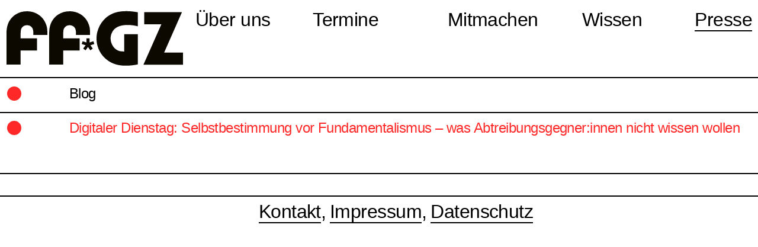

--- FILE ---
content_type: text/css
request_url: https://www.ffgzstuttgart.de/wp-content/plugins/empty/base/css/layout.dynamic.css?ver=6.9
body_size: 8260
content:
/**
 * @author Valentin Alisch <hallo@valentinalisch.de>
 * @version 2.6
 */
 
 
 
	/* Breakpoint: sm */
	/**
	 * @since 1.1	.hidden class
	 */
	@media ( max-width: 768px ) {		.hidden-sm {
			display: none;
		}
	}
	
	/* @media */				
		/* Row */
					.row {
				margin-left: -10px;
				margin-right: -10px;
			}
							.row.full {
									margin-left: -10px;
													margin-right: -10px;
							}
							.row.full:not( .collapse ) > .row-inner {
					margin-left: -10px;
					margin-right: -10px;
				}
							
		/* Column */
					[class*="col-"] {
									padding-left: 10px;
					padding-right: 10px;
													margin-bottom: 18px;
							}
			
		.col-sm-offset-0 { margin-left: 0%; }
					.col-sm-1 { width: 8.3333333333333%; }
			.col-sm-offset-1 { margin-left: 8.3333333333333%; }
					.col-sm-2 { width: 16.666666666667%; }
			.col-sm-offset-2 { margin-left: 16.666666666667%; }
					.col-sm-3 { width: 25%; }
			.col-sm-offset-3 { margin-left: 25%; }
					.col-sm-4 { width: 33.333333333333%; }
			.col-sm-offset-4 { margin-left: 33.333333333333%; }
					.col-sm-5 { width: 41.666666666667%; }
			.col-sm-offset-5 { margin-left: 41.666666666667%; }
					.col-sm-6 { width: 50%; }
			.col-sm-offset-6 { margin-left: 50%; }
					.col-sm-7 { width: 58.333333333333%; }
			.col-sm-offset-7 { margin-left: 58.333333333333%; }
					.col-sm-8 { width: 66.666666666667%; }
			.col-sm-offset-8 { margin-left: 66.666666666667%; }
					.col-sm-9 { width: 75%; }
			.col-sm-offset-9 { margin-left: 75%; }
					.col-sm-10 { width: 83.333333333333%; }
			.col-sm-offset-10 { margin-left: 83.333333333333%; }
					.col-sm-11 { width: 91.666666666667%; }
			.col-sm-offset-11 { margin-left: 91.666666666667%; }
					.col-sm-12 { width: 100%; }
			.col-sm-offset-12 { margin-left: 100%; }
				
		/* Magic */
		.wrap {padding-top: 18px;padding-bottom: 18px;padding-left: 10px;padding-right: 10px;}.row + .row {margin-top: 10.8px;}body {font-family: 'Helvetica Neue', Arial, sans-serif;line-height: 18px;font-size: 16px;font-weight: 400;}.fussnoten li {font-size: 12px;}h1 {font-weight: 400;}h2 {font-weight: 400;}h3 {font-weight: 400;}h4 {font-weight: 400;}h5 {font-weight: 400;}h6 {font-weight: 400;}.slide--caption {line-height: 18px;font-size: 16px;font-weight: 400;}.news--container_meta {padding: 0 6px;border-radius: 12px;line-height: 18px;font-size: 16px;}.news--container_link {padding: 0 6px;border-radius: 12px;}.page--container_link {font-size: 16px;padding: 0px 6px;border-radius: 14px;}	/* */	
	/* Ensure max-width = total width */
		
	/* Breakpoint: md */
	/**
	 * @since 1.1	.hidden class
	 */
	@media ( min-width: 768px ) and ( max-width: 1024px ) {		.hidden-md {
			display: none;
		}
	}
	
	@media ( min-width: 768px ) {				
		/* Row */
					.row {
				margin-left: -10px;
				margin-right: -10px;
			}
							.row.full {
									margin-left: -10px;
													margin-right: -10px;
							}
							.row.full:not( .collapse ) > .row-inner {
					margin-left: -10px;
					margin-right: -10px;
				}
							
		/* Column */
					[class*="col-"] {
									padding-left: 10px;
					padding-right: 10px;
													margin-bottom: 18px;
							}
			
		.col-md-offset-0 { margin-left: 0%; }
					.col-md-1 { width: 8.3333333333333%; }
			.col-md-offset-1 { margin-left: 8.3333333333333%; }
					.col-md-2 { width: 16.666666666667%; }
			.col-md-offset-2 { margin-left: 16.666666666667%; }
					.col-md-3 { width: 25%; }
			.col-md-offset-3 { margin-left: 25%; }
					.col-md-4 { width: 33.333333333333%; }
			.col-md-offset-4 { margin-left: 33.333333333333%; }
					.col-md-5 { width: 41.666666666667%; }
			.col-md-offset-5 { margin-left: 41.666666666667%; }
					.col-md-6 { width: 50%; }
			.col-md-offset-6 { margin-left: 50%; }
					.col-md-7 { width: 58.333333333333%; }
			.col-md-offset-7 { margin-left: 58.333333333333%; }
					.col-md-8 { width: 66.666666666667%; }
			.col-md-offset-8 { margin-left: 66.666666666667%; }
					.col-md-9 { width: 75%; }
			.col-md-offset-9 { margin-left: 75%; }
					.col-md-10 { width: 83.333333333333%; }
			.col-md-offset-10 { margin-left: 83.333333333333%; }
					.col-md-11 { width: 91.666666666667%; }
			.col-md-offset-11 { margin-left: 91.666666666667%; }
					.col-md-12 { width: 100%; }
			.col-md-offset-12 { margin-left: 100%; }
				
		/* Magic */
		.wrap {padding-top: 18px;padding-bottom: 18px;padding-left: 10px;padding-right: 10px;}.row + .row {margin-top: 10.8px;}body {font-family: 'Helvetica Neue', Arial, sans-serif;line-height: 27.9px;font-size: 24px;font-weight: 400;}.fussnoten li {font-size: 14px;}h1 {font-weight: 400;}h2 {font-weight: 400;}h3 {font-weight: 400;}h4 {font-weight: 400;}h5 {font-weight: 400;}h6 {font-weight: 400;}.slide--caption {line-height: 18px;font-size: 16px;font-weight: 400;}.news--container_meta {line-height: 18px;font-size: 16px;padding: 0 8px;border-radius: 16px;}.news--container_link {line-height: 24.3px;font-size: 21px;padding: 0 8px;border-radius: 16px;}.news--container_excerpt {line-height: 24.3px;font-size: 21px;}.page--container_link {font-size: 16px;padding: 0px 8px;border-radius: 16px;}small {line-height: 20.7px;font-size: 16px;}.event--single-container {line-height: 27px;font-size: 26px;}	}	
	/* Ensure max-width = total width */
		
	/* Breakpoint: lg */
	/**
	 * @since 1.1	.hidden class
	 */
	@media ( min-width: 1024px )  {		.hidden-lg {
			display: none;
		}
	}
	
	@media ( min-width: 1024px ) {				
		/* Row */
					.row {
				margin-left: -10px;
				margin-right: -10px;
			}
							.row.full {
									margin-left: -10px;
													margin-right: -10px;
							}
							.row.full:not( .collapse ) > .row-inner {
					margin-left: -10px;
					margin-right: -10px;
				}
							
		/* Column */
					[class*="col-"] {
									padding-left: 10px;
					padding-right: 10px;
													margin-bottom: 18px;
							}
			
		.col-lg-offset-0 { margin-left: 0%; }
					.col-lg-1 { width: 8.3333333333333%; }
			.col-lg-offset-1 { margin-left: 8.3333333333333%; }
					.col-lg-2 { width: 16.666666666667%; }
			.col-lg-offset-2 { margin-left: 16.666666666667%; }
					.col-lg-3 { width: 25%; }
			.col-lg-offset-3 { margin-left: 25%; }
					.col-lg-4 { width: 33.333333333333%; }
			.col-lg-offset-4 { margin-left: 33.333333333333%; }
					.col-lg-5 { width: 41.666666666667%; }
			.col-lg-offset-5 { margin-left: 41.666666666667%; }
					.col-lg-6 { width: 50%; }
			.col-lg-offset-6 { margin-left: 50%; }
					.col-lg-7 { width: 58.333333333333%; }
			.col-lg-offset-7 { margin-left: 58.333333333333%; }
					.col-lg-8 { width: 66.666666666667%; }
			.col-lg-offset-8 { margin-left: 66.666666666667%; }
					.col-lg-9 { width: 75%; }
			.col-lg-offset-9 { margin-left: 75%; }
					.col-lg-10 { width: 83.333333333333%; }
			.col-lg-offset-10 { margin-left: 83.333333333333%; }
					.col-lg-11 { width: 91.666666666667%; }
			.col-lg-offset-11 { margin-left: 91.666666666667%; }
					.col-lg-12 { width: 100%; }
			.col-lg-offset-12 { margin-left: 100%; }
				
		/* Magic */
		.wrap {padding-top: 18px;padding-bottom: 18px;padding-left: 10px;padding-right: 10px;}.row + .row {margin-top: 10.8px;}body {font-family: 'Helvetica Neue', Arial, sans-serif;line-height: 27.9px;font-size: 24px;font-weight: 400;letter-spacing: -.022em;}.fussnoten li {line-height: 18px;font-size: 16px;}h1 {font-weight: 400;}h2 {font-weight: 400;}h3 {font-weight: 400;line-height: 32.4px;font-size: 32px;}h4 {font-weight: 400;}h5 {font-weight: 400;}h6 {font-weight: 400;}.circle {font-size: 120px;top: -1px;}.slide--caption {line-height: 18px;font-size: 16px;font-weight: 400;}.news--container_meta {line-height: 18px;font-size: 16px;padding: 1px 10px 2px 10px;border-radius: 26px;transition: .2s padding ease;}.news--container_link {line-height: 24.3px;font-size: 21px;padding: 1px 10px 2px 10px;border-radius: 26px;transition: .2s padding ease;}.news--container_excerpt {line-height: 24.3px;font-size: 21px;}.page--container_link {font-size: 20px;padding: 1px 10px 2px 10px;border-radius: 20px;transition: .2s padding ease;}.page--container_link:hover {padding: 3px 12px 4px 12px;border-radius: 20px;: ;}.news--container_link:hover {padding: 3px 12px 4px 12px;border-radius: 20px;: ;}small {line-height: 23.4px;font-size: 20px;}.event--single-container {line-height: 27px;font-size: 26px;}	}	
	/* Ensure max-width = total width */
		


--- FILE ---
content_type: text/css
request_url: https://www.ffgzstuttgart.de/wp-content/themes/ffgz/base/css/layout.css?ver=6.9
body_size: 8142
content:
* {
  -webkit-font-smoothing: antialiased;
  -moz-osx-font-smoothing: grayscale;
}

:root {
	--col-red: rgb(255, 40, 40);
}

::selection {
	background-color: var(--col-red);
	color: white;
}

::-moz-selection {
	background-color: var(--col-red);
	color: white;
}
	
html,
body {
	cursor: url('../../img/cursor.svg'), auto;
	cursor: -webkit-image-set(
	url('../../img/cursor.svg') 1x,
	url('../../img/cursor-hi.svg') 2x), auto;
	-webkit-tap-highlight-color: 
}

a {
	text-decoration: none;
}

p a {
    border-bottom: 2px solid currentColor;
    display: inline-block;
	transition: .2s border-width ease;
}

	p a:hover {
		border-width: 10px;
	}

	ul li a {
		border-bottom: 2px solid currentColor;
		transition: .2s border-width ease;
	}

	@media (min-width: 768px) {
		ul li a:hover {
			border-width: 10px;
			display: inline-block;
		}
	}

#page-main .wrap .row.border-bottom:first-of-type {
	margin-top: 6px;
}

#menu-primary {
	display: flex;
	flex-direction: row;
	justify-content: space-between;
}

.trigger {
	position: absolute;
    right: 20px;
	display: none;
	z-index: 8;
}

	#trigger--self {
		height: 30px;
		width: 30px;
	}

	#navigation-main {
		display: none;
	}

	#navigation-main.open {
		display: block;
		overflow-y: scroll;
		padding-bottom: 30px;
		pointer-events: auto;
	}
	
	@media (max-width: 767px) {
		#navigation-main.open {
			padding-bottom: 100px;
		}
	}


@media (max-width: 1023px) {
	.trigger {
		display: block;
	}	
	
	#menu-primary {
		margin-bottom: 30px;
	} 
}

@media (min-width: 1024px) {
	#navigation-main {
		display: block;
	}
}

#menu-primary > .menu-item-has-children > a {
	border-bottom: 0px;
}

#menu-primary li.menu-item-has-children,
#menu-item-30,
#menu-secondary li {
	font-size: 32px;
	line-height: 31px;
	display: inline;
}

#menu-primary li.menu-item-has-children ul li {
	font-size: 22px;
	line-height: 26px;

}

	@media (max-width: 768px) {
		#menu-primary li.menu-item-has-children ul li {
			font-size: 32px;
			line-height: 35px;
		}		
	}

	@media (min-width: 1280px) {
		#menu-primary li.menu-item-has-children ul li {
			font-size: 26px;
			line-height: 29px;
		}
	}

.current_page_item {
	color: var(--col-red);
}

.sub-menu {
	visibility: hidden;
	transition: max-height .2s ease;
	margin-top: 30px;
}

	@media (min-width: 769px) {
		.sub-menu {
			max-height: 0px;
		}
	}

.small .sub-menu {
	margin-top: 0px;
	display: none;
}

.small:hover .sub-menu {
	margin-top: 30px;
	display: block;
}

header:hover .sub-menu {
	visibility: visible;
	max-height: 280px;
}

footer .row {
	border-top: 2px solid black;
	padding-top: 10px;
}

#navigation-footer {
	margin-bottom: 0px;
}

#menu-secondary .menu-item::after {
	content: ',';
}

#menu-secondary .menu-item:last-of-type::after {
	content: '';
}

@media (max-width: 768px) {
	#navigation-main {
		position: absolute;
		top: 0;
		left: 0;
		width: 100vw;
		height: 100vh;
		padding: 20px;
		background-color: white;
	}
	
	#menu-primary {
		flex-direction: column;
	}
	
	#menu-primary:hover {
		margin-top: auto;
	}
	
	.sub-menu {
		visibility: visible !important;
		max-height: auto !important;
		height: auto !important;
		margin-top: auto !important;
	}
	
	#menu-primary li.menu-item-has-children {
		margin-bottom: 40px;
/*		pointer-events: none;*/
	}
	
	
}

body.fixed {
	position: fixed;
	height: 100vh;
}

/*
body.nav-main-open #page-header .row,
body.nav-main-open #page-header .row .row-inner {
	height: 100vh;
}
*/

header {
	background-color: white;
	position: fixed;
	width: 100%;
	top: 0;
	z-index: 4;
}

header img {
    max-width: 300px;
    width: 100%;
	transition: width .2s ease;
}

header.small img {
    width: 95px;
	transition: width .2s ease;
}

@media (max-width: 768px) {
	header img {
		width: 114px;
	}
}

header .wrap,
.home.blog .wrap {
	padding-bottom: 0px;
}

@media (max-width: 768px) {
	.home.fixed header .wrap {
		height: 100vh;
	} 
}

header .wrap .row-inner {
	border-bottom: 2px solid black;
}

main {
	margin-top: 120px;
}

	@media (max-width: 768px) {
		main {
			margin-top: 70px;
		}
	}

svg.circle {
	height: 27px;
	width: 27px;
}

@media (max-width: 1023px) {
	svg.circle {
		transform: scale(.85);
		top: 1px;
		position: relative;
	}
} 

@media (max-width: 767px) {
	svg.circle {
		transform: scale(.65);
		top: -5px;
		position: relative;
		display: block;
	}
} 

.news--container_meta,
.news--container_link,
.page--container_link {
	background-color: black;
    color: white;
    display: inline-block;
}

.news--container_thumb {
	margin: 20px 0;
}

.front-page--main-col .news--container {
	border-bottom: 2px solid currentColor;
}

.front-page--main-col .news--container:last-of-type {
	border-bottom: none;
}

.news--container,
.page--container_excerpt,
.news--container_excerpt {
	margin-bottom: 20px;
}

	.news--container_excerpt a {
		border-bottom: 2px solid black;
	}

@media (max-width: 1023px) {
	.front-page--main-col:not(:first-of-type) {
		border-top: 2px solid currentcolor;
    	padding-top: 10px;
	}
}

@media (min-width: 786px) and (max-width: 1023px) {
	.front-page--main-col:nth-child(1) {
		border-right: 0px;
	}
}



.front-page--event-container_wrap,
.front-page--container_wrap {
	margin-bottom: 20px;
	display: block;
	padding-bottom: 20px;
	border-bottom: 2px solid currentColor;
}

	.event--time-stamp {
		min-width: 150px;
	}

a.front-page--event-container_wrap {
	display: block;
}

	.front-page--container_wrap:last-of-type {
		border-bottom: 0px;
	}

	.front-page--event-container_wrap [class*="col-"] {
		margin-bottom: 10px !important;
	}

	.home.blog .event--single-wrapper {
		padding-bottom: 10px;
	}

	.home.blog .event--single-wrapper .event--single-container {
		border-bottom: 2px solid black;
	}

	.home.blog .event--single-wrapper:last-of-type .event--single-container {
		border-bottom: none;
	}

	.home.blog .event--single-container .news--container_meta {
		display: inline;
    	width: 150px;
		top: 5px;
		position: relative;
	}

	.home.blog .event--single-container h3 {
		display: inline-block;
		width: calc( 100% - 150px );
		margin-left: 15px;
	}

	@media (min-width: 1024px) and (max-width: 1280px) {
		.home.blog .event--single-container h3 {
			font-size: 24px;
			line-height: 25.2px;
		}
	}

.border-bottom {
	border-bottom: 2px solid black;
}

.margin-bottom {
	margin-bottom: 40px;
}

@media (min-width: 768px) {
	.border--right {
		border-right: 2px solid black;
	}	
}
.front-page--container .row .row-inner .col-sm-11.no-padding-bottom,
.front-page--container .row .row-inner .col-sm-1.no-padding-bottom,
.no-padding-bottom {
	padding-bottom: 0px !important;
	margin-bottom: 0px !important;
}

/* Special columns for events */

.col-events-side-left {
	width: 8.33333333%;
}

.col-events-side-right {
	width: 80%;
}

	@media (max-width: 768px) {
		.col-events-side-right {
			width: 87.5%;
		}
	}

.event--single-wrapper .col-events-side-right {
	width: 75%;
	margin-right: 12.5%;
}

.front-page--container .news--container,
.event--loop .event--single-wrapper .event--single-container {
	border-bottom: 2px solid black;
}

.event--single-container {
	cursor: pointer;
}

.event--details {
	padding-bottom: 40px;
}

.event--loop .event--single-wrapper:last-of-type .event--single-container {
	border-bottom: none;
}

	.event--loop_weitere,
	.event--loop_tender_tuesday {
		display: inline-block;
		width: 100%;
	}

small {
	display: block;
}

.team--zitat,
.team--cv {
	display: block;
	margin-bottom: 20px;
}

.hyphenate {
	hyphens: auto;
}


/* quick color fix */
.news--container_meta, 
.news--container_link, 
.page--container_link {
	background-color: var(--col-red);
}

h1 {
	color: var(--col-red);
}

	.news--container h2 {
		margin-bottom: 5px;
	}

	a h1,
	.news--container h2,
	h1.text--underline {
		border-bottom: 1px solid currentColor;
		display: inline-block;
		transition: .2s border-width ease;
	}

	a h1:hover,
	.news--container h2:hover,
	h1.text--underline:hover {
		border-width: 10px;
	}

svg.circle.full {
	fill: var(--col-red);
}

svg.circle.half {
	fill: white;
	stroke: var(--col-red);
}

.event--meta-details {
	margin-top: 20px;
}
.post--sticky {
    display: block;
    background: rgb(245, 245, 245);
    border-radius: 20px;
	padding: 20px;
    margin-bottom: 20px;
}

--- FILE ---
content_type: text/css
request_url: https://www.ffgzstuttgart.de/wp-content/themes/ffgz/base/css/val-slider.css?ver=6.9
body_size: 2403
content:
/**
 * @author Valentin Alisch <hallo@valentinalisch.de>
 * @version 1.0
 */

/* General */
[data-slider] {
	width: 100%;
	overflow: hidden;
	position: relative;
}

[data-slider--slides] {
	position: relative;
}
[data-slider--slides] > * {
	overflow: hidden;
	max-width: 100%;
}

/* Configuration */
[data-slider]:not( [data-slider--config*='"autowidth":true'] ) [data-slider--slides] > * {
	width: 100%;
}
[data-slider]:not( [data-slider--config*='"autoheight":true'] ) [data-slider--slides] > * {
	height: 100%;
}

[data-slider][data-slider--config*='"autowidth":true'] [data-slider--slides] > * {
	display: inline-block;
}

/* Horizontal */
[data-slider="horizontal"] [data-slider--slides] {
	white-space: nowrap;
}
[data-slider="horizontal"] [data-slider--slides] > * {
	display: inline-block;
	white-space: normal;
}

/* Fade */
[data-slider^="fade"] [data-slider--slides] > * {
	position: absolute;
	top: 0;
	left: 0;
	width: 100%;
	z-index: 1;
	opacity: 0;
}
[data-slider^="fade"] [data-slider--slides] > *.current {
	z-index: 10;
}
[data-slider^="fade"] [data-slider--slides] > *.active {
	position: relative;
	z-index: 11;
}

[data-slider="fade"] [data-slider--slides] > *,
[data-slider^="fadeboth"] [data-slider--slides] > *,
[data-slider^="fade2"] [data-slider--slides] > * {
	opacity: 0;
}

/* Vertikal */




#vals1 [data-slider--slides],
#vals3 [data-slider--slides] {
	height: 400px;
}
	#vals1 [data-slider--slides] > * img,
	#vals3 [data-slider--slides] > * img {
		height: 100%;
		object-fit: cover;
	}

/*
.slider img {
	width: auto !important;
	height: auto !important;
	display: block !important;
}
*/

.slider-navigation {
    z-index: 3;
    position: absolute;
    height: 100%;
    top: 0;
    width: 100%;
}
 
[data-slider--navigation-next], 
[data-slider--navigation-prev] {
    position: relative;
    z-index: 4;
    top: 0;
    width: 33%;
    height: 100%;
    left: 0;
    float: left;
	cursor: pointer;
}

	[data-slider--navigation-next] {
		right: 0;
		float: right;
		text-align: right;
		position: relative;
	}

	[data-slider--navigation-prev] .slider-navigation-caption img, [data-slider--navigation-next] .slider-navigation-caption img {
		top: 40% !important;
		position: relative;
		cursor: pointer;
	}

	[data-slider--navigation-next] .slider-navigation-caption img {
		right: 20px;
		left: auto;
	}

	[data-slider--navigation-next] img,
	[data-slider--navigation-prev] img {
		    height: 50px !important;
    		display: inline-block !important;
	}

--- FILE ---
content_type: text/css
request_url: https://www.ffgzstuttgart.de/wp-content/themes/ffgz/base/css/inc.accordion.css?ver=6.9
body_size: 191
content:
accordion-wrap,
accordion-header,
accordion-content {
	display: block;
}

	accordion-header {
		cursor: pointer;
	}

	accordion-content {
		overflow: hidden;
		transition: height 0.3s ease-in-out;
	}

accordion-wrap:not( .open ) accordion-content {
	border-bottom: none;
	height: 0px;
}

--- FILE ---
content_type: text/javascript
request_url: https://www.ffgzstuttgart.de/wp-content/themes/ffgz/base/js/functions.js?ver=6.9
body_size: 5414
content:
var scroll = jQuery(document).scrollTop();
var headerHeight = jQuery('header').outerHeight();

jQuery(window).scroll(function() {
	var scrolled = jQuery(document).scrollTop();
	if (scrolled > headerHeight){
		jQuery('header').addClass('small');
	} else {
		jQuery('header').removeClass('small');
	}

	if (scrolled > scroll){
		 jQuery('header').removeClass('big');
	  } else {
		  jQuery('header').addClass('big');
	}				

	scroll = jQuery(document).scrollTop();	
});

function evenFrontPageCols() {
	if ( jQuery(window).width() >= 769) {
			if (jQuery('body').hasClass('home')) {
			var highestBox = 0;
				jQuery('.front-page--main-col').each(function(){  
						if(jQuery(this).height() > highestBox){  
						highestBox = jQuery(this).height();  
				}
			});    
			jQuery('.front-page--main-col').height(highestBox);
		}
	}
}

function buildTeam() {
	if ( jQuery(window).width() >= 768) {
		var height = 0;
		var run = 0;
		var cols = 1;
		var $articles = jQuery( '.team--loop .team--member-wrapper' );

		$articles.css( { height: '' } );

		if ( jQuery( window ).width() >= 768 ) cols = 2;
		if ( jQuery( window ).width() >= 1024 ) cols = 3;

		$articles.each( function( index ) {
		var $this = jQuery( this );
		if ( $this.outerHeight() > height ) height = $this.outerHeight();

		if ( ( index + 1 ) % cols === 0 || index + 1 === $articles.length ) {
			for (var i = 0; i < ( ( index + 1 ) - ( run * cols ) ); i++) {
				$articles.eq( index - i ).css( { height: height } );
			}

			run++;
			height = 0;
			}
		} );
	}

	var height = 0;
	var run = 0;
	var cols = 1;
	var $articles = jQuery( '.team--loop .team--member-wrapper' );

	$articles.css( { height: '' } );

	if ( jQuery( window ).width() >= 768 ) cols = 2;
	if ( jQuery( window ).width() >= 1024 ) cols = 3;

	$articles.each( function( index ) {
	var $this = jQuery( this );
	if ( $this.outerHeight() > height ) height = $this.outerHeight();

	if ( ( index + 1 ) % cols === 0 || index + 1 === $articles.length ) {
		for (var i = 0; i < ( ( index + 1 ) - ( run * cols ) ); i++) {
			$articles.eq( index - i ).css( { height: height } );
		}

		run++;
		height = 0;
		}
	} );

}

function buildFrontPage() {
	if ( jQuery(window).width() >= 769) {
		var height = 0;
		var run = 0;
		var cols = 1;
		var $articles = jQuery( '.front-page--main-col' );

		$articles.css( { height: '' } );

		if ( jQuery( window ).width() >= 768 ) cols = 2;
		if ( jQuery( window ).width() >= 1024 ) cols = 3;

		$articles.each( function( index ) {
		var $this = jQuery( this );
		if ( $this.outerHeight() > height ) height = $this.outerHeight();

		if ( ( index + 1 ) % cols === 0 || index + 1 === $articles.length ) {
			for (var i = 0; i < ( ( index + 1 ) - ( run * cols ) ); i++) {
				$articles.eq( index - i ).css( { height: height } );
			}

			run++;
			height = 0;
			}
		} );
	}

	var height = 0;
	var run = 0;
	var cols = 1;
	var $articles = jQuery( '.front-page--main-col' );

	$articles.css( { height: '' } );

	if ( jQuery( window ).width() >= 768 ) cols = 2;
	if ( jQuery( window ).width() >= 1024 ) cols = 3;

	$articles.each( function( index ) {
	var $this = jQuery( this );
	if ( $this.outerHeight() > height ) height = $this.outerHeight();

	if ( ( index + 1 ) % cols === 0 || index + 1 === $articles.length ) {
		for (var i = 0; i < ( ( index + 1 ) - ( run * cols ) ); i++) {
			$articles.eq( index - i ).css( { height: height } );
		}

		run++;
		height = 0;
		}
	} );

}

jQuery(window).resize(function() {
	if (jQuery(window).innerWidth() > 960) {
		if(jQuery('body').hasClass('home')) {
			buildFrontPage();
		}
	}
});

jQuery(window).load(function() {
	if (jQuery(window).width() > 1024) {
		if(jQuery('body').hasClass('home')) {
	   		buildFrontPage();
		}
	}
	
	if (jQuery('body').hasClass('page-id-17') ) {
		buildTeam();
	}
});

jQuery(document).ready(function() {
	jQuery( '.slider' ).slider();
	jQuery( '.slider' ).on( 'click', function( event ) {
		jQuery( this ).slider( 'next' );
	} );
	
	jQuery( '.trigger' ).on( 'click', function( event ) {
		jQuery( '#navigation-main').toggleClass('open');
		jQuery( 'body').toggleClass('fixed');		
		jQuery( 'body').toggleClass('nav-main-open');	
	} );
	
	jQuery(function() {
	  jQuery('a[href*=#]:not([href=#])').click(function() {
		if (location.pathname.replace(/^\//,'') == this.pathname.replace(/^\//,'') && location.hostname == this.hostname) {

		  var target = jQuery(this.hash);
		  target = target.length ? target : jQuery('[name=' + this.hash.slice(1) +']');
		  if (target.length) {
			jQuery('html,body').animate({
			  scrollTop: target.offset().top - 78 //offsets for fixed header
			}, 750);
			return false;
		  }
		}
	  });

		if(jQuery(location.href.split("#")[1])) {
		  var target = jQuery('#'+location.href.split("#")[1]);
		  if (target.length) {
			jQuery('html,body').animate({
			  scrollTop: target.offset().top - 78 //offset height of header here too.
			}, 750);
			return false;
		  }
		}
	});	
});

jQuery( document ).on( 'keydown', function( event ) {
	switch ( event.which ) {
		case 39:
			jQuery( '.slider' ).slider( 'next' );
			console.log('next');
			break;
		case 37:
			jQuery( '.slider' ).slider( 'prev' );
			console.log('prev');
			break;
	}
} ); 

jQuery('a').each(function() {
   var a = new RegExp('/' + window.location.host + '/');
   if(!a.test(this.href)) {
       jQuery(this).click(function(event) {
           event.preventDefault();
           event.stopPropagation();
           window.open(this.href, '_blank');
       });
   }
});

--- FILE ---
content_type: image/svg+xml
request_url: https://www.ffgzstuttgart.de/wp-content/themes/ffgz/img/logo--ffgz.svg
body_size: 2173
content:
<?xml version="1.0" encoding="utf-8"?>
<!-- Generator: Adobe Illustrator 23.0.4, SVG Export Plug-In . SVG Version: 6.00 Build 0)  -->
<svg version="1.1" id="Ebene_1" xmlns="http://www.w3.org/2000/svg" xmlns:xlink="http://www.w3.org/1999/xlink" x="0px" y="0px"
	 viewBox="0 0 286.3 90" style="enable-background:new 0 0 286.3 90;" xml:space="preserve">
<style type="text/css">
	.st0{fill:#0B0900;}
</style>
<g>
	<g>
		<path class="st0" d="M23.6,87.5H0.9V40v-3.1c0-5.6,0.7-10.3,2-14.2c1.2-3.7,3.2-7.3,6-10.6c2-2.4,4.3-4.4,6.9-6
			c2.7-1.7,5.6-3,8.6-3.9c3.1-0.8,6.3-1.2,9.5-1.2c4.2,0,8.2,0.7,12,2.1c3.8,1.5,7.2,3.5,10.2,6.2c3,2.7,5.4,6,7.2,9.7
			c1.3,2.6,2.2,5.3,2.8,8c0.5,2.7,0.7,6.4,0.7,10.8v1.5H44.2v-1v-1.2c0-3.7-0.4-6.4-1.3-8.2c-0.8-1.6-2-2.9-3.6-3.9
			c-1.7-1-3.4-1.4-5.4-1.4c-2,0-3.9,0.5-5.6,1.6c-1.7,1.1-2.9,2.6-3.7,4.4c-0.6,1.5-0.9,4-0.9,7.5V45H50v19.6H23.6V87.5z"/>
		<path class="st0" d="M92.4,87.5H69.7V40v-3.1c0-5.6,0.7-10.3,2-14.2c1.2-3.7,3.2-7.3,6-10.6c2-2.4,4.3-4.4,6.9-6
			c2.7-1.7,5.6-3,8.6-3.9c3.1-0.8,6.3-1.2,9.5-1.2c4.2,0,8.2,0.7,12,2.1c3.8,1.5,7.2,3.5,10.2,6.2c3,2.7,5.4,6,7.2,9.7
			c1.3,2.6,2.2,5.3,2.8,8c0.5,2.7,0.7,6.4,0.7,10.8v1.5h-22.7v-1v-1.2c0-3.7-0.4-6.4-1.3-8.2c-0.8-1.6-2-2.9-3.6-3.9
			c-1.7-1-3.4-1.4-5.4-1.4c-2,0-3.9,0.5-5.6,1.6c-1.7,1.1-2.9,2.6-3.7,4.4c-0.6,1.5-0.9,4-0.9,7.5V45h26.3v19.6H92.4V87.5z"/>
		<path class="st0" d="M190.6,66.2v-28h22.1v48.9c-2.2,0.5-4.5,0.8-6.8,1.2c-2.3,0.3-4.6,0.5-6.7,0.7c-2.1,0.2-4.3,0.2-6.6,0.2
			c-14.2,0-25.6-4.5-34.4-13.6c-4-4.1-7-8.7-9-13.9C147,56.5,146,51,146,45.3c0-3.7,0.4-7.4,1.3-10.9c0.9-3.4,2.2-6.8,3.9-10.2
			c1.7-3.2,3.8-6.2,6.3-9c2.5-2.8,5.1-5.1,7.8-6.8c3.9-2.7,8.2-4.6,12.8-5.8c4.6-1.2,9.9-1.8,15.9-1.8c3.1,0,6.1,0.1,8.8,0.4
			c3.2,0.4,6.5,0.8,9.8,1.4v22.8c-5.4-1.5-10.9-2.2-16.4-2.2c-8.6,0-15.2,1.8-19.8,5.4c-2.5,1.9-4.3,4.3-5.6,7.2
			c-1.4,2.9-2.1,6-2.1,9.2c0,3.6,0.9,7.1,2.7,10.6c0.7,1.4,1.5,2.5,2.1,3.4c0.7,0.9,1.5,1.7,2.4,2.5c0.9,0.8,1.8,1.5,2.6,2
			c1.7,1,3.5,1.8,5.3,2.2C185.7,65.9,187.9,66.2,190.6,66.2z"/>
		<path class="st0" d="M255,68h30.4v19.6h-63.8l28.9-65.4h-27.6V2.5h60.8L255,68z"/>
	</g>
	<g>
		<path class="st0" d="M130,45h4.7v6.6l6.3-2l1.4,4.5l-6.3,2l3.9,5.4l-3.9,2.8l-3.9-5.4l-3.8,5.4l-3.9-2.8l3.9-5.4l-6.3-2l1.5-4.5
			l6.3,2V45z"/>
	</g>
</g>
</svg>


--- FILE ---
content_type: image/svg+xml
request_url: https://www.ffgzstuttgart.de/wp-content/themes/ffgz/img/cursor.svg
body_size: 423
content:
<svg version="1.1" id="Ebene_1" xmlns="http://www.w3.org/2000/svg" xmlns:xlink="http://www.w3.org/1999/xlink" x="0px" y="0px"
	 width="15px" height="15px" viewBox="0 0 15 15" enable-background="new 0 0 15 15" xml:space="preserve">
<g>
	<path d="M7.5,14C3.916,14,1,11.084,1,7.5S3.916,1,7.5,1S14,3.916,14,7.5S11.084,14,7.5,14z"/>
	<path d="M7.5,2C10.533,2,13,4.467,13,7.5S10.533,13,7.5,13S2,10.533,2,7.5S4.467,2,7.5,2 M7.5,0C3.358,0,0,3.358,0,7.5
		S3.358,15,7.5,15S15,11.642,15,7.5S11.642,0,7.5,0L7.5,0z"/>
</g>
</svg>


--- FILE ---
content_type: text/javascript
request_url: https://www.ffgzstuttgart.de/wp-content/themes/ffgz/inc/val-slider.js?ver=6.9
body_size: 12186
content:
/**
 * @author Valentin Alisch <hallo@valentinalisch.de>
 * @version 3.0
 */



/**
 * Slider Setup
 *
 * @since 3.0
 *
 * @param element element
 * @param object options
 *
 * @return object
 */
var Val_Slider = function( element, options ) {
	var scope = this;
	var attributes = {};
	var defaults = {
		transition: 'horizontal',
		transitionduration: 500,
		transitionbreak: false,
		autoheight: true,
		autowidth: true,
		pauseduration: 5000,
		pauseonhover: false,
		autoplay: false,
		random: false,
		loop: false,
		reverse: false,
		injectcss: false,
		touch: true,
		elements: {
			slides: '[data-slider--slides]',
			navigation: {
				prev: '[data-slider--navigation-prev]',
				next: '[data-slider--navigation-next]',
				index: '[data-slider--navigation-to]'
			}
		}
	}

	scope.original_length = 0;
	scope.element = element;
	scope.$element = jQuery( element );

	/* Fill options */
	if ( scope.$element.attr( 'data-slider--config' ) !== undefined ) attributes = JSON.parse( scope.$element.attr( 'data-slider--config' ) );
	scope.options = jQuery.extend( {}, defaults, options, attributes );
	if ( scope.$element.attr( 'data-slider' ) !== undefined ) scope.options.transition = scope.$element.attr( 'data-slider' );

	scope.$wrap = scope.$element.find( scope.options.elements.slides );

	/* Clone for loop */
	if ( ( scope.options.transition === 'horizontal' || scope.options.transition === 'vertical' ) && scope.options.loop ) {
		var $clones_before = scope.$wrap.children().clone();
		$clones_before.removeClass( 'active' );
		$clones_before.attr( 'data-slider--clone', 'before' );

		var $clones_after = $clones_before.clone();
		$clones_after.attr( 'data-slider--clone', 'after' );

		scope.original_length = $clones_before.length;
		scope.$wrap.prepend( $clones_before );
		scope.$wrap.append( $clones_after );
	}

	scope.$slides = scope.$wrap.children();
	if ( scope.$slides.filter( '.active' ).length === 0 ) scope.$slides.filter( ':not( [data-slider--clone] )' ).first().addClass( 'active' );

	scope.$active = scope.$slides.filter( '.active' );
	scope.$prev = null;
	scope.$element.attr( 'data-slider--config', JSON.stringify( scope.options ) );
	scope.$element.attr( 'data-slider', scope.options.transition );
	scope.interval = false;



	scope.__construct();
}

/**
 * Slider Prototype
 *
 * @since 3.0
 */
Val_Slider.prototype = {
	/**
	 * Initialize and setup slider
	 *
	 * @since 3.0
	 *
	 * @return void
	 */
	__construct: function() {
		var scope = this;

		scope.inject_css();
		scope.set_height();
		scope.jump_to( scope.$active.index(), 'auto', true );
		if ( scope.options.autoplay ) scope.start();

		/* Clicks */
		scope.$element.find( scope.options.elements.navigation.prev ).on( 'click', function( event ) {
			scope.prev();
		} );

		scope.$element.find( scope.options.elements.navigation.next ).on( 'click', function( event ) {
			scope.next();
		} );

		scope.$element.find( scope.options.elements.navigation.index ).on( 'click', function( event ) {
			var goto = parseInt( jQuery( this ).attr( 'data-slider--navigation-to' ) ) + scope.original_length;
			scope.set_slide( goto, 'manual' );
		} );

		if ( scope.options.touch ) {
			scope.$element.on( 'swipeleft', function( event ) {
				scope.next();
			} );

			scope.$element.on( 'swiperight', function( event ) {
				scope.prev();
			} );
		}

		/* Listener */
		jQuery( window ).on( 'resize', function( event ) {
			if ( jQuery.inArray( scope.options.transition, [ 'fadeboth', 'fade2', 'fade', 'fade1', 'fadeone' ] ) !== -1 ) return;

			scope.jump_to( scope.$active.index() );
			scope.set_height();
		} );

		jQuery( window ).on( 'load', function( event ) {
			scope.jump_to( scope.$active.index() );
			scope.set_height();
		} )

		/* Dequeuer */
		scope.$element.on( 'transitionend', function( event ) {
			scope.$slides.filter( '.current' ).removeClass( 'current' );
			scope.going = false;
		} );
	},

	/**
	 * Inject needed CSS to document root
	 *
	 * @since 2.0
	 *
	 * @return void
	 */
	inject_css: function() {
		var scope = this;
		var $css = jQuery( 'head style#val-slider-css' );
		if ( $css.length !== 0 ) $css.remove();

		if ( scope.options.injectcss ) jQuery( 'head' ).append( "<style id=\"val-slider-css\">[data-slider--slides],[data-slider]{position:relative}[data-slider]{width:100%;overflow:hidden}[data-slider--slides]>*{overflow:hidden;max-width:100%}[data-slider]:not( [data-slider--config*='\"autowidth\":true'] ) [data-slider--slides]>*{width:100%}[data-slider]:not( [data-slider--config*='\"autoheight\":true'] ) [data-slider--slides]>*{height:100%}[data-slider][data-slider--config*='\"autowidth\":true'] [data-slider--slides]>*{display:inline-block}[data-slider=horizontal] [data-slider--slides]{white-space:nowrap}[data-slider=horizontal] [data-slider--slides]>*{display:inline-block;white-space:normal}[data-slider^=fade] [data-slider--slides]>*{position:absolute;top:0;left:0;width:100%;z-index:1;opacity:0}[data-slider^=fade] [data-slider--slides]>.current{z-index:10}[data-slider^=fade] [data-slider--slides]>.active{position:relative;z-index:11}[data-slider=fade] [data-slider--slides]>*,[data-slider^=fadeboth] [data-slider--slides]>*,[data-slider^=fade2] [data-slider--slides]>*{opacity:0}#vals1 [data-slider--slides],#vals3 [data-slider--slides]{height:400px}#vals1 [data-slider--slides]>* img,#vals3 [data-slider--slides]>* img{height:100%;object-fit:cover}</style>" );
	},



	/**
	 * Start
	 *
	 * @since 3.0
	 *
	 * @return void
	 */
	start: function() {
 		var scope = this;

 		scope.interval = setInterval( function() {
			if ( scope.$wrap.find( ':hover' ).length !== 0 && scope.options.pauseonhover ) return 'PAUSE ON HOVER';
 			var target = scope.options.reverse ? scope.$active.index() - 1 : scope.$active.index() + 1;

 			scope.set_slide( target );
 		}, scope.options.pauseduration + scope.options.transitionduration );
	},
 	play: function() { this.start(); },

	/**
	 * Stop
	 *
	 * @since 3.0
	 *
	 * @return boolean
	 */
	stop: function() {
		var scope = this;

		clearInterval( scope.interval );
		scope.interval = false;
	},
	pause: function() { this.stop(); },

	/**
	 * Reset
	 *
	 * @since 3.0
	 *
	 * @return void
	 */
	reset: function() {
		var scope = this;
		if ( ! scope.interval ) return;

		scope.stop();
		scope.start();
	},



	/**
	 * Next
	 *
	 * @since 3.0
	 *
	 * @return void
	 */
	next: function() {
		var scope = this;
		var target = scope.$active.index() + 1;

		scope.set_slide( target, 'manual' );
	},

	/**
	 * Previous
	 *
	 * @since 3.0
	 *
	 * @return void
	 */
	prev: function() {
		var scope = this;
		var target = scope.$active.index() - 1;

		scope.set_slide( target, 'manual' );
	},



	/**
	 * Set specific slide
	 *
	 * @since 3.0
	 *
	 * @param int slide
	 * @param string trigger
	 * @param boolean jump
	 *
	 * @return void
	 */
	set_slide: function( slide, trigger ) {
		var scope = this;
		if ( slide === undefined ) slide = 0;
		if ( trigger === undefined ) trigger = 'auto';
		if ( slide == scope.$active.index() ) return 'SAME SLIDE';

		if ( scope.options.random ) {
			slide = Math.floor( Math.random() * scope.$slides.length );
		} else if ( scope.options.loop ) {
			if ( slide >= scope.$slides.length ) slide = 0;
			if ( slide < 0 ) slide = scope.$slides.length - 1;
		} else {
			slide = Math.min( scope.$slides.length - 1, Math.max( 0, slide ) );
		}

		/* Events */
		var $target = scope.$slides.eq( slide );
		var transitioninit = jQuery.Event( 'transitioninit' );
		transitioninit.current = scope.$active;
		transitioninit.target = $target;
		transitioninit.trigger = trigger;
		var transitionstart = jQuery.Event( 'transitionstart' );
		transitionstart.current = scope.$active;
		transitionstart.target = $target;
		transitionstart.trigger = trigger;
		var transitionend = jQuery.Event( 'transitionend' );
		transitionend.last = scope.$active;
		transitionend.current = $target;
		transitionend.trigger = trigger;

		/* Transition break */
		if ( scope.options.transitionbreak ) {
			scope.going = false;
			scope.$wrap.finish();
			scope.$active.finish();
			$target.finish();
		}
		if ( scope.going ) return 'STILL GOING';

		/* Loop */
		if ( $target.attr( 'data-slider--clone' ) ) {
			var loop_direction = $target.attr( 'data-slider--clone' );
			var $clones = scope.$slides.filter( '[data-slider--clone="' + loop_direction + '"]' );
			var goto = $clones.filter( $target ).index() - scope.original_length;
			var jumpto = goto - 1;
			if ( loop_direction === 'before' ) {
				goto = $clones.filter( $target ).index() + scope.original_length;
				jumpto = goto + 1;
			}

			scope.jump_to( jumpto, 'auto', true );
			scope.set_slide( goto );
			return 'LOOP';
		}

		/* Event: transitioninit */
		scope.$element.trigger( transitioninit );

		/* Transition */
		var transitionduration = scope.options.transitionduration;

		switch ( scope.options.transition ) {
			case 'horizontal':
				scope.$wrap.animate( { left: -$target.position().left }, transitionduration, function() {
					scope.$element.trigger( transitionend );
				} );
				break;
			case 'vertical':
				scope.$wrap.animate( { top: -$target.position().top }, transitionduration, function() {
					scope.$element.trigger( transitionend );
				} );
				break;
			case 'fade':
			case 'fadeboth':
			case 'fade2':
				$target.css( { opacity: 0 } );
				scope.$active.animate( { opacity: 0 }, transitionduration );
				$target.animate( { opacity: 1 }, transitionduration, function() {
					scope.$element.trigger( transitionend );
				} );
				break;
			case 'fadeone':
			case 'fade1':
			default:
				$target.css( { opacity: 0 } );
				$target.animate( { opacity: 1 }, transitionduration, function() {
					scope.$prev.css( { opacity: 0 } );
					scope.$element.trigger( transitionend );
				} );
				break;
		}

		/* Set all important variables */
		scope.$prev = scope.$active;
		scope.$active.addClass( 'current' ).removeClass( 'active' );
		$target.addClass( 'active' );
		scope.$active = $target;

		scope.set_navigation()
		scope.set_height();

		scope.$element.trigger( transitionstart );
		scope.going = true;
		scope.reset();
	},

	/**
	 * Jump to slide without any transition
	 *
	 * @since 3.0
	 *
	 * @param int slide
	 *
	 * @return void
	 */
	jump_to: function( slide ) {
		var scope = this;
		var $target = scope.$slides.eq( slide );
		if ( $target.length === 0 ) return;

		scope.$prev = null;
		scope.$slides.removeClass( 'current' );
		scope.$slides.removeClass( 'active' );

		switch ( scope.options.transition ) {
			case 'horizontal':
				scope.$wrap.css( { left: -$target.position().left } );
				break;
			case 'vertical':
				scope.$wrap.css( { top: -$target.position().top } );
				break;
			case 'fadeboth':
			case 'fade2':
			case 'fade':
			case 'fade1':
				scope.$slides.css( { opacity: 0 } );
				$target.css( { opacity: 1 } );
				break;
		}

		$target.addClass( 'active' );
		scope.$active = $target;

		scope.set_navigation();
		scope.set_height();
	},

	/**
	 * Set navigation
	 *
	 * @since 3.0
	 *
	 * @return void
	 */
	set_navigation: function() {
		var scope = this;

		scope.$element.find( scope.options.elements.navigation.index ).filter( '.active' ).removeClass( 'active' )
		scope.$element.find( scope.options.elements.navigation.index ).eq( scope.$active.index() - scope.original_length ).addClass( 'active' );
	},



	/**
	 * Set height
	 *
	 * @since 3.0
	 *
	 * @return void
	 */
	set_height: function() {
		var scope = this;
		if ( ! scope.options.autoheight ) return;

		if ( scope.options.transition === 'vertical' ) {
			scope.$element.animate( { height: scope.$active.outerHeight( true ) }, { duration: scope.options.transitionduration, queue: false } );
		} else {
			scope.$wrap.animate( { height: scope.$active.outerHeight( true ) }, { duration: scope.options.transitionduration, queue: false } ).css( { overflow: 'visible' } );
		}
	}
}

/**
 * Register jQuery function
 *
 * @since 3.0
 *
 * @return object
 */
jQuery.fn.slider = function( prop1, prop2 ) {
	return this.each( function(){
		switch ( typeof prop1 ) {
			case 'string':
				if ( this.slider !== undefined ) this.slider[ prop1 ]( prop2 );
				break;
			default:
				if ( this.slider === undefined ) this.slider = new Val_Slider( this, prop1 );
				break;
		}
	} );
}
